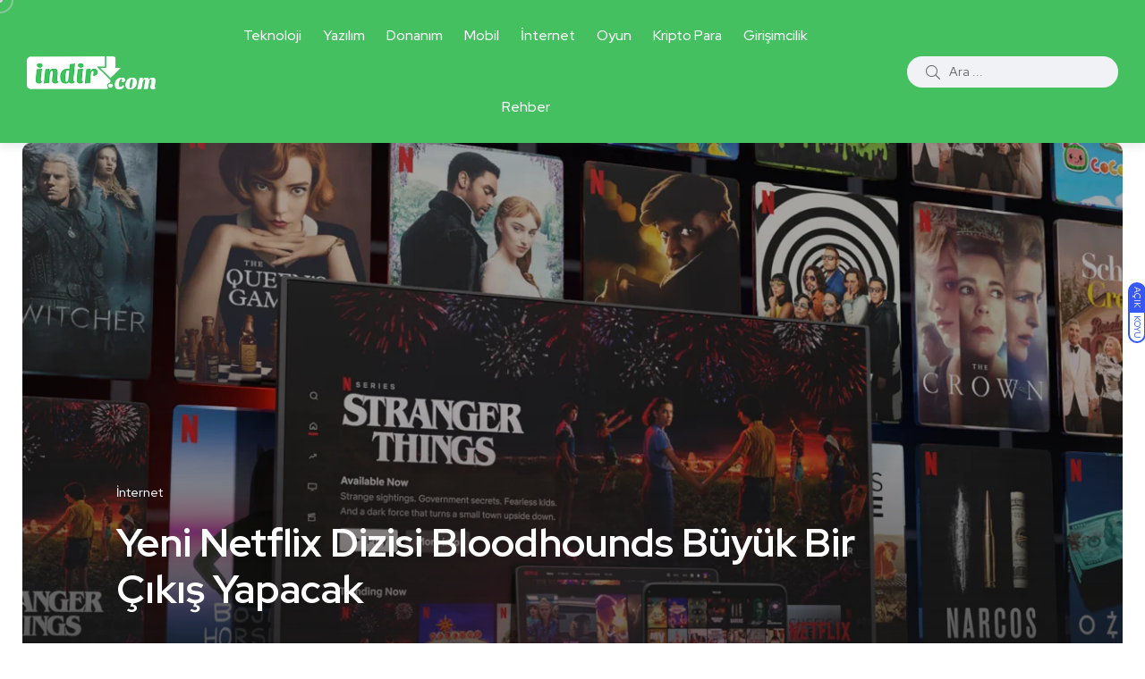

--- FILE ---
content_type: text/css; charset=utf-8
request_url: https://www.indir.com/haber/wp-content/themes/indir-child/style.css?ver=6.9
body_size: 102
content:
/*
    Theme Name: indir Child
    Theme URI: -
    Template: indir
    Description: indir
    Author: -
    Author URI: -
    Version: 1.0.0
    License: GNU General Public License v2 or later
    License URI: LICENSE
    Text Domain: blogar
    Tags: one-column, two-columns, right-sidebar, custom-header, custom-menu, editor-style, featured-images, microformats, post-formats, sticky-post
    This theme, like WordPress, is licensed under the GPL.
*/

.list-categories .single-cat .content {     padding-bottom: 6px !important; }

/* menü kayma olayının düzeltilmesi */
@media (min-width: 1200px)
{
	.header-wrap .col-xl-6
	{
		-ms-flex: 0 0 57% !important;
		flex: 0 0 57% !important;
		max-width: 57% !important;
	}
}

/* header'ın indir anasayfa tasarımına uydurulması */
.axil-header { background: #44c061 !important; }
.mainmenu-nav ul.mainmenu > li > a {color:#fff !important;}

.breadcrumb-style-1 {    padding: 15px 0 !important;}

.my_switcher ul li a { font-size:1rem !important; font-weight:100 !important; padding:3px !important;line-height: 1rem !important;}
.my_switcher {    right: -35px !important;}
.my_switcher ul { margin-right:20px !important;}
.axil-post-details a {color:#000077 !important; font-weight:bold !important; padding: 3px;}
